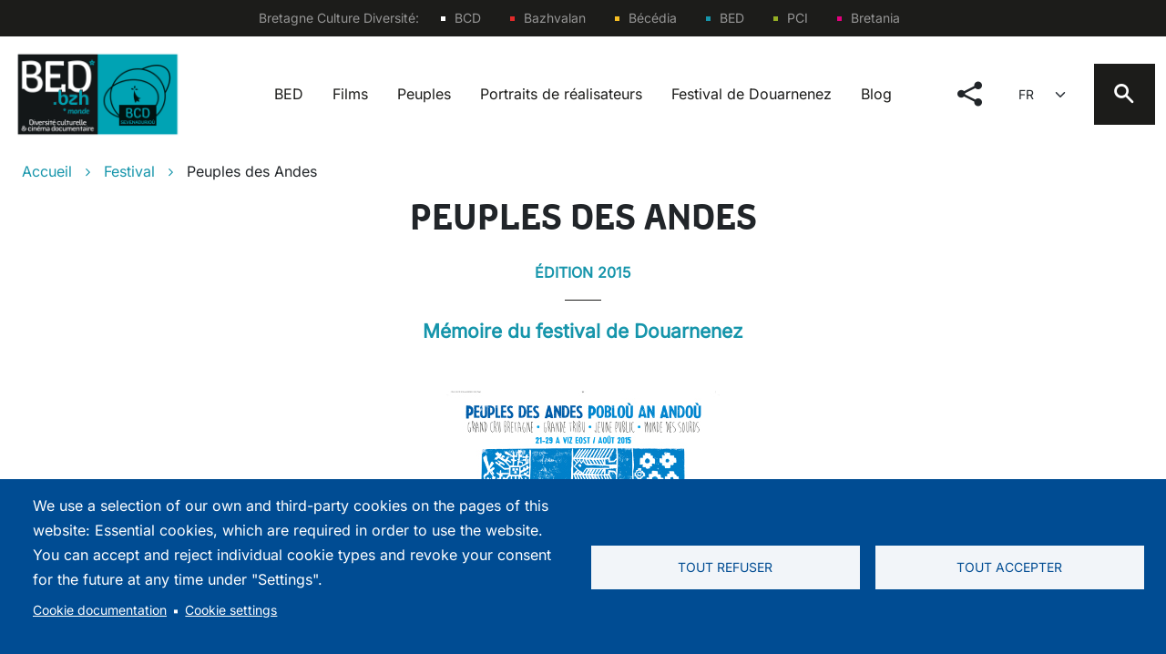

--- FILE ---
content_type: text/html; charset=UTF-8
request_url: https://bed.bzh/fr/festival/edition/peuples-des-andes
body_size: 11788
content:
<!DOCTYPE html>
<html lang="fr" dir="ltr" prefix="og: https://ogp.me/ns#">
  <head>
    <meta charset="utf-8" />
<script async src="https://www.googletagmanager.com/gtag/js?id=UA-54153342-1" type="text/plain" id="cookies_ga_google_analytics_tracking_file" data-cookieconsent="analytics"></script>
<script>window.dataLayer = window.dataLayer || [];function gtag(){dataLayer.push(arguments)};gtag("js", new Date());gtag("set", "developer_id.dMDhkMT", true);gtag("config", "UA-54153342-1", {"groups":"default","anonymize_ip":true,"page_placeholder":"PLACEHOLDER_page_path"});</script>
<script>var _paq = _paq || [];(function(){var u=(("https:" == document.location.protocol) ? "https://bcdbzh.matomo.cloud/" : "http://bcdbzh.matomo.cloud/");_paq.push(["setSiteId", "4"]);_paq.push(["setTrackerUrl", u+"matomo.php"]);_paq.push(["setDoNotTrack", 1]);if (!window.matomo_search_results_active) {_paq.push(["trackPageView"]);}_paq.push(["setIgnoreClasses", ["no-tracking","colorbox"]]);_paq.push(["enableLinkTracking"]);var d=document,g=d.createElement("script"),s=d.getElementsByTagName("script")[0];g.type="text/javascript";g.defer=true;g.async=true;g.src=u+"matomo.js";s.parentNode.insertBefore(g,s);})();</script>
<meta name="description" content="Voyage à la rencontre des Peuples andins, au gré de la cordillère, à l&#039;écoute des combats, des révoltes et des aspirations des communautés autochtones et des afro-descendants. Filmographies de Colombie, d’Équateur, du Pérou, de Bolivie, du Chili et d&#039;Argentine, mais aussi voyages radiophoniques, rencontres, concerts, expositions et littératures ont témoigné des imaginaires et des réalités des Peuples des Andes." />
<meta name="abstract" content="Voyage à la rencontre des Peuples andins, au gré de la cordillère, à l&#039;écoute des combats, des révoltes et des aspirations des communautés autochtones et des afro-descendants. Filmographies de Colombie, d’Équateur, du Pérou, de Bolivie, du Chili et d&#039;Argentine, mais aussi voyages radiophoniques, rencontres, concerts, expositions et littératures ont témoigné des imaginaires et des réalités des Peuples des Andes." />
<link rel="canonical" href="https://bed.bzh/fr/festival/edition/peuples-des-andes" />
<meta property="og:site_name" content="BED" />
<meta property="og:type" content="films" />
<meta property="og:url" content="https://bed.bzh/fr/festival/edition/peuples-des-andes" />
<meta property="og:title" content="Peuples des Andes" />
<meta property="og:description" content="Voyage à la rencontre des Peuples andins, au gré de la cordillère, à l&#039;écoute des combats, des révoltes et des aspirations des communautés autochtones et des afro-descendants. Filmographies de Colombie, d’Équateur, du Pérou, de Bolivie, du Chili et d&#039;Argentine, mais aussi voyages radiophoniques, rencontres, concerts, expositions et littératures ont témoigné des imaginaires et des réalités des Peuples des Andes." />
<meta property="og:image" content="https://bed.bzh/sites/default/files/2022-06/festival-aff-38.jpg" />
<meta property="og:image:url" content="https://bed.bzh/sites/default/files/2022-06/festival-aff-38.jpg" />
<meta name="dcterms.title" content="Peuples des Andes" />
<meta name="dcterms.description" content="Voyage à la rencontre des Peuples andins, au gré de la cordillère, à l&#039;écoute des combats, des révoltes et des aspirations des communautés autochtones et des afro-descendants. Filmographies de Colombie, d’Équateur, du Pérou, de Bolivie, du Chili et d&#039;Argentine, mais aussi voyages radiophoniques, rencontres, concerts, expositions et littératures ont témoigné des imaginaires et des réalités des Peuples des Andes." />
<meta name="dcterms.language" content="fr" />
<meta name="twitter:card" content="summary" />
<meta name="twitter:description" content="Voyage à la rencontre des Peuples andins, au gré de la cordillère, à l&#039;écoute des combats, des révoltes et des aspirations des communautés autochtones et des afro-descendants. Filmographies de Colombie, d’Équateur, du Pérou, de Bolivie, du Chili et d&#039;Argentine, mais aussi voyages radiophoniques, rencontres, concerts, expositions et littératures ont témoigné des imaginaires et des réalités des Peuples des Andes." />
<meta name="twitter:title" content="Peuples des Andes" />
<meta name="twitter:image" content="https://bed.bzh/sites/default/files/2022-06/festival-aff-38.jpg" />
<meta name="twitter:image:alt" content="BED" />
<meta name="Generator" content="Drupal 10 (https://www.drupal.org)" />
<meta name="MobileOptimized" content="width" />
<meta name="HandheldFriendly" content="true" />
<meta name="viewport" content="width=device-width, initial-scale=1.0" />
<link rel="alternate" hreflang="x-default" href="https://bed.bzh/fr/festival/edition/peuples-des-andes" />
<link rel="alternate" hreflang="fr" href="https://bed.bzh/fr/festival/edition/peuples-des-andes" />
<link rel="alternate" hreflang="br" href="https://bed.bzh/br/festival/edition/poblou-andou" />
<link rel="alternate" hreflang="en" href="https://bed.bzh/en/festival/edition/peuples-des-andes" />
<link rel="icon" href="/themes/bed/favicon.ico" type="image/vnd.microsoft.icon" />
<script>window.a2a_config=window.a2a_config||{};a2a_config.callbacks=[];a2a_config.overlays=[];a2a_config.templates={};a2a_config.icon_color = "transparent,#1695AB";</script>
<style>a2a_config.color_bg = "FFFFFF";
a2a_config.color_main = "000000";
a2a_config.color_border = "000000";
a2a_config.color_link_text = "000000";
a2a_config.color_link_text_hover = "000000";</style>

    <title>Peuples des Andes | BED</title>
    <link rel="stylesheet" media="all" href="/sites/default/files/css/css_bAV43FG80xWjFPh-l5SklKLBC735XtFEDsO1yqPq1M4.css?delta=0&amp;language=fr&amp;theme=bed&amp;include=eJx1ilEKwzAMQy-UxEcaTu2GbI49YkPJ7Ueg-xr7kfQkIVEY6gK8QzmnaaTKBE2somSPJV1bOsxenR1uf_ose2JPgtoeNO1Ndilsyl_Kp82RfHnwgIrO6eK6O7i9sPBgjUIc2MVLWGvy_zbYHdvvvuUDKR1P2g" />
<link rel="stylesheet" media="all" href="/sites/default/files/css/css_gIJbCqhq68HjNyz-ubMSlwWKfXli55n6mw0GVDksxtM.css?delta=1&amp;language=fr&amp;theme=bed&amp;include=eJx1ilEKwzAMQy-UxEcaTu2GbI49YkPJ7Ueg-xr7kfQkIVEY6gK8QzmnaaTKBE2somSPJV1bOsxenR1uf_ose2JPgtoeNO1Ndilsyl_Kp82RfHnwgIrO6eK6O7i9sPBgjUIc2MVLWGvy_zbYHdvvvuUDKR1P2g" />
<link rel="stylesheet" media="print" href="/sites/default/files/css/css_fObZa0tx_N8-g7ShGSWz4TPZkSTM2ZPbG1vbrVqeuHA.css?delta=2&amp;language=fr&amp;theme=bed&amp;include=eJx1ilEKwzAMQy-UxEcaTu2GbI49YkPJ7Ueg-xr7kfQkIVEY6gK8QzmnaaTKBE2somSPJV1bOsxenR1uf_ose2JPgtoeNO1Ndilsyl_Kp82RfHnwgIrO6eK6O7i9sPBgjUIc2MVLWGvy_zbYHdvvvuUDKR1P2g" />
<link rel="stylesheet" media="all" href="/sites/default/files/css/css_heLkk1ODCZON5O1DJHYILBcSnFr56VZvAnOGvnoNZps.css?delta=3&amp;language=fr&amp;theme=bed&amp;include=eJx1ilEKwzAMQy-UxEcaTu2GbI49YkPJ7Ueg-xr7kfQkIVEY6gK8QzmnaaTKBE2somSPJV1bOsxenR1uf_ose2JPgtoeNO1Ndilsyl_Kp82RfHnwgIrO6eK6O7i9sPBgjUIc2MVLWGvy_zbYHdvvvuUDKR1P2g" />

    <script type="application/json" data-drupal-selector="drupal-settings-json">{"path":{"baseUrl":"\/","pathPrefix":"fr\/","currentPath":"node\/801","currentPathIsAdmin":false,"isFront":false,"currentLanguage":"fr"},"pluralDelimiter":"\u0003","suppressDeprecationErrors":true,"matomo":{"disableCookies":false,"trackColorbox":false,"trackMailto":true},"google_analytics":{"account":"UA-54153342-1","trackOutbound":true,"trackMailto":true,"trackTel":true,"trackDownload":true,"trackDownloadExtensions":"7z|aac|arc|arj|asf|asx|avi|bin|csv|doc(x|m)?|dot(x|m)?|exe|flv|gif|gz|gzip|hqx|jar|jpe?g|js|mp(2|3|4|e?g)|mov(ie)?|msi|msp|pdf|phps|png|ppt(x|m)?|pot(x|m)?|pps(x|m)?|ppam|sld(x|m)?|thmx|qtm?|ra(m|r)?|sea|sit|tar|tgz|torrent|txt|wav|wma|wmv|wpd|xls(x|m|b)?|xlt(x|m)|xlam|xml|z|zip","trackDomainMode":1},"cookies":{"cookiesjsr":{"config":{"cookie":{"name":"cookiesjsr","expires":31536000000,"domain":"","sameSite":"Lax","secure":false},"library":{"libBasePath":"https:\/\/cdn.jsdelivr.net\/gh\/jfeltkamp\/cookiesjsr@1\/dist","libPath":"https:\/\/cdn.jsdelivr.net\/gh\/jfeltkamp\/cookiesjsr@1\/dist\/cookiesjsr.min.js","scrollLimit":0},"callback":{"method":"post","url":"\/fr\/cookies\/consent\/callback.json","headers":[]},"interface":{"openSettingsHash":"#editCookieSettings","showDenyAll":true,"denyAllOnLayerClose":false,"settingsAsLink":true,"availableLangs":["fr","br","en"],"defaultLang":"fr","groupConsent":true,"cookieDocs":true}},"services":{"functional":{"id":"functional","services":[{"key":"functional","type":"functional","name":"Required functional","info":{"value":"\u003Ctable\u003E\r\n\t\u003Cthead\u003E\r\n\t\t\u003Ctr\u003E\r\n\t\t\t\u003Cth width=\u002215%\u0022\u003ECookie name\u003C\/th\u003E\r\n\t\t\t\u003Cth width=\u002215%\u0022\u003EDefault expiration time\u003C\/th\u003E\r\n\t\t\t\u003Cth\u003EDescription\u003C\/th\u003E\r\n\t\t\u003C\/tr\u003E\r\n\t\u003C\/thead\u003E\r\n\t\u003Ctbody\u003E\r\n\t\t\u003Ctr\u003E\r\n\t\t\t\u003Ctd\u003E\u003Ccode dir=\u0022ltr\u0022 translate=\u0022no\u0022\u003ESSESS\u0026lt;ID\u0026gt;\u003C\/code\u003E\u003C\/td\u003E\r\n\t\t\t\u003Ctd\u003E1 month\u003C\/td\u003E\r\n\t\t\t\u003Ctd\u003EIf you are logged in to this website, a session cookie is required to identify and connect your browser to your user account in the server backend of this website.\u003C\/td\u003E\r\n\t\t\u003C\/tr\u003E\r\n\t\t\u003Ctr\u003E\r\n\t\t\t\u003Ctd\u003E\u003Ccode dir=\u0022ltr\u0022 translate=\u0022no\u0022\u003Ecookiesjsr\u003C\/code\u003E\u003C\/td\u003E\r\n\t\t\t\u003Ctd\u003E1 year\u003C\/td\u003E\r\n\t\t\t\u003Ctd\u003EWhen you visited this website for the first time, you were asked for your permission to use several services (including those from third parties) that require data to be saved in your browser (cookies, local storage). Your decisions about each service (allow, deny) are stored in this cookie and are reused each time you visit this website.\u003C\/td\u003E\r\n\t\t\u003C\/tr\u003E\r\n\t\u003C\/tbody\u003E\r\n\u003C\/table\u003E\r\n","format":"full_html"},"uri":"","needConsent":false}],"weight":1},"tracking":{"id":"tracking","services":[{"key":"analytics","type":"tracking","name":"Google Analytics","info":{"value":"","format":"full_html"},"uri":"","needConsent":true},{"key":"matomo","type":"tracking","name":"Matomo Analytics","info":{"value":"","format":"full_html"},"uri":"","needConsent":true}],"weight":10}},"translation":{"_core":{"default_config_hash":"r0JMDv27tTPrhzD4ypdLS0Jijl0-ccTUdlBkqvbAa8A"},"langcode":"fr","bannerText":"We use a selection of our own and third-party cookies on the pages of this website: Essential cookies, which are required in order to use the website. You can accept and reject individual cookie types and  revoke your consent for the future at any time under \u0022Settings\u0022.","privacyPolicy":"Politique de confidentialit\u00e9","privacyUri":"","imprint":"Imprint","imprintUri":"","cookieDocs":"Cookie documentation","cookieDocsUri":"\/cookies\/documentation","officialWebsite":"Official website","denyAll":"Tout refuser","alwaysActive":"Toujours actif","settings":"Cookie settings","acceptAll":"Tout accepter","requiredCookies":"Required cookies","cookieSettings":"Cookie settings","close":"Close","readMore":"Lire la suite","allowed":"autoris\u00e9","denied":"refus\u00e9e","settingsAllServices":"Settings for all services","saveSettings":"Save","default_langcode":"en","disclaimerText":"All cookie information is subject to change by the service providers. We update this information regularly.","disclaimerTextPosition":"above","processorDetailsLabel":"Processor Company Details","processorLabel":"Company","processorWebsiteUrlLabel":"Company Website","processorPrivacyPolicyUrlLabel":"Company Privacy Policy","processorCookiePolicyUrlLabel":"Company Cookie Policy","processorContactLabel":"Data Protection Contact Details","placeholderAcceptAllText":"Accept All Cookies","functional":{"title":"Functional","details":"Cookies are small text files that are placed by your browser on your device in order to store certain information. Using the information that is stored and returned, a website can recognize that you have previously accessed and visited it using the browser on your end device. We use this information to arrange and display the website optimally in accordance with your preferences. Within this process, only the cookie itself is identified on your device. Personal data is only stored following your express consent or where this is absolutely necessary to enable use the service provided by us and accessed by you."},"tracking":{"title":"Tracking cookies","details":"Marketing cookies come from external advertising companies (\u0022third-party cookies\u0022) and are used to collect information about the websites visited by the user. The purpose of this is to create and display target group-oriented content and advertising for the user."}}},"cookiesTexts":{"_core":{"default_config_hash":"r0JMDv27tTPrhzD4ypdLS0Jijl0-ccTUdlBkqvbAa8A"},"langcode":"fr","bannerText":"We use a selection of our own and third-party cookies on the pages of this website: Essential cookies, which are required in order to use the website. You can accept and reject individual cookie types and  revoke your consent for the future at any time under \u0022Settings\u0022.","privacyPolicy":"Politique de confidentialit\u00e9","privacyUri":"","imprint":"Imprint","imprintUri":"","cookieDocs":"Cookie documentation","cookieDocsUri":"\/cookies\/documentation","officialWebsite":"Official website","denyAll":"Tout refuser","alwaysActive":"Toujours actif","settings":"Cookie settings","acceptAll":"Tout accepter","requiredCookies":"Required cookies","cookieSettings":"Cookie settings","close":"Close","readMore":"Lire la suite","allowed":"autoris\u00e9","denied":"refus\u00e9e","settingsAllServices":"Settings for all services","saveSettings":"Save","default_langcode":"en","disclaimerText":"All cookie information is subject to change by the service providers. We update this information regularly.","disclaimerTextPosition":"above","processorDetailsLabel":"Processor Company Details","processorLabel":"Company","processorWebsiteUrlLabel":"Company Website","processorPrivacyPolicyUrlLabel":"Company Privacy Policy","processorCookiePolicyUrlLabel":"Company Cookie Policy","processorContactLabel":"Data Protection Contact Details","placeholderAcceptAllText":"Accept All Cookies"},"services":{"analytics":{"uuid":"5df201a2-2deb-4af1-92e5-c45dea55a5bc","langcode":"fr","status":true,"dependencies":{"enforced":{"module":["cookies_ga"]}},"_core":{"default_config_hash":"ODJmHFJ1aDhBvONCGMJQXPHksF8wZRRthDwHuet7lZ0"},"id":"analytics","label":"Google Analytics","group":"tracking","info":{"value":"","format":"full_html"},"consentRequired":true,"purpose":"","processor":"","processorContact":"","processorUrl":"","processorPrivacyPolicyUrl":"","processorCookiePolicyUrl":"","placeholderMainText":"This content is blocked because google analytics cookies have not been accepted.","placeholderAcceptText":"Only accept google analytics cookies"},"functional":{"uuid":"3d906fe2-69a9-4faf-8308-61b4926015ea","langcode":"fr","status":true,"dependencies":[],"id":"functional","label":"Required functional","group":"functional","info":{"value":"\u003Ctable\u003E\r\n\t\u003Cthead\u003E\r\n\t\t\u003Ctr\u003E\r\n\t\t\t\u003Cth width=\u002215%\u0022\u003ECookie name\u003C\/th\u003E\r\n\t\t\t\u003Cth width=\u002215%\u0022\u003EDefault expiration time\u003C\/th\u003E\r\n\t\t\t\u003Cth\u003EDescription\u003C\/th\u003E\r\n\t\t\u003C\/tr\u003E\r\n\t\u003C\/thead\u003E\r\n\t\u003Ctbody\u003E\r\n\t\t\u003Ctr\u003E\r\n\t\t\t\u003Ctd\u003E\u003Ccode dir=\u0022ltr\u0022 translate=\u0022no\u0022\u003ESSESS\u0026lt;ID\u0026gt;\u003C\/code\u003E\u003C\/td\u003E\r\n\t\t\t\u003Ctd\u003E1 month\u003C\/td\u003E\r\n\t\t\t\u003Ctd\u003EIf you are logged in to this website, a session cookie is required to identify and connect your browser to your user account in the server backend of this website.\u003C\/td\u003E\r\n\t\t\u003C\/tr\u003E\r\n\t\t\u003Ctr\u003E\r\n\t\t\t\u003Ctd\u003E\u003Ccode dir=\u0022ltr\u0022 translate=\u0022no\u0022\u003Ecookiesjsr\u003C\/code\u003E\u003C\/td\u003E\r\n\t\t\t\u003Ctd\u003E1 year\u003C\/td\u003E\r\n\t\t\t\u003Ctd\u003EWhen you visited this website for the first time, you were asked for your permission to use several services (including those from third parties) that require data to be saved in your browser (cookies, local storage). Your decisions about each service (allow, deny) are stored in this cookie and are reused each time you visit this website.\u003C\/td\u003E\r\n\t\t\u003C\/tr\u003E\r\n\t\u003C\/tbody\u003E\r\n\u003C\/table\u003E\r\n","format":"full_html"},"consentRequired":false,"purpose":"","processor":"","processorContact":"","processorUrl":"","processorPrivacyPolicyUrl":"","processorCookiePolicyUrl":"","placeholderMainText":"This content is blocked because required functional cookies have not been accepted.","placeholderAcceptText":"Only accept required functional cookies"},"matomo":{"uuid":"7e79e816-1cdd-4701-84b7-029aac1a1a38","langcode":"fr","status":true,"dependencies":{"enforced":{"module":["cookies_matomo"]}},"_core":{"default_config_hash":"q8HAxXNDIOcQVgS_Q7ViLU7YT2pYBF6-KgZ56ueatH8"},"id":"matomo","label":"Matomo Analytics","group":"tracking","info":{"value":"","format":"full_html"},"consentRequired":true,"purpose":"","processor":"","processorContact":"","processorUrl":"","processorPrivacyPolicyUrl":"","processorCookiePolicyUrl":"","placeholderMainText":"This content is blocked because Matomo Analytics cookies have not been accepted.","placeholderAcceptText":"Only accept Matomo Analytics cookies"}},"groups":{"functional":{"uuid":"d0e9c4a5-67f2-4b37-ad8a-96d077a9c990","langcode":"fr","status":true,"dependencies":[],"id":"functional","label":"Functional","weight":1,"title":"Functional","details":"Cookies are small text files that are placed by your browser on your device in order to store certain information. Using the information that is stored and returned, a website can recognize that you have previously accessed and visited it using the browser on your end device. We use this information to arrange and display the website optimally in accordance with your preferences. Within this process, only the cookie itself is identified on your device. Personal data is only stored following your express consent or where this is absolutely necessary to enable use the service provided by us and accessed by you."},"marketing":{"uuid":"650f6524-bc59-4f56-9996-b50ed4a5e571","langcode":"fr","status":true,"dependencies":[],"_core":{"default_config_hash":"JkP6try0AxX_f4RpFEletep5NHSlVB1BbGw0snW4MO8"},"id":"marketing","label":"Marketing","weight":20,"title":"Marketing","details":"Customer communication and marketing tools."},"performance":{"uuid":"d2ed7ad0-13c3-4282-9b80-ab0f74e1f76c","langcode":"fr","status":true,"dependencies":[],"_core":{"default_config_hash":"Jv3uIJviBj7D282Qu1ZpEQwuOEb3lCcDvx-XVHeOJpw"},"id":"performance","label":"Performance","weight":30,"title":"Performance Cookies","details":"Performance cookies collect aggregated information about how our website is used. The purpose of this is to improve its attractiveness, content and functionality. These cookies help us to determine whether, how often and for how long particular sub-pages of our website are accessed and which content users are particularly interested in. Search terms, country, region and (where applicable) the city from which the website is accessed are also recorded, as is the proportion of mobile devices that are used to access the website. We use this information to compile statistical reports that help us tailor the content of our website to your needs and optimize our offer."},"social":{"uuid":"29b3dc7d-8ca3-4872-b37c-ffcea5773578","langcode":"fr","status":true,"dependencies":[],"_core":{"default_config_hash":"vog2tbqqQHjVkue0anA0RwlzvOTPNTvP7_JjJxRMVAQ"},"id":"social","label":"Social Plugins","weight":20,"title":"Social Plugins","details":"Les gestionnaires de commentaires facilitent le d\u00e9p\u00f4t de vos commentaires et luttent contre le spam."},"tracking":{"uuid":"b0da1784-82b2-4423-9e6a-d3d9b1b8788f","langcode":"fr","status":true,"dependencies":[],"_core":{"default_config_hash":"_gYDe3qoEc6L5uYR6zhu5V-3ARLlyis9gl1diq7Tnf4"},"id":"tracking","label":"Suivi","weight":10,"title":"Tracking cookies","details":"Marketing cookies come from external advertising companies (\u0022third-party cookies\u0022) and are used to collect information about the websites visited by the user. The purpose of this is to create and display target group-oriented content and advertising for the user."},"video":{"uuid":"e7f2487a-9326-423b-8494-fff1e1f72e80","langcode":"fr","status":true,"dependencies":[],"_core":{"default_config_hash":"w1WnCmP2Xfgx24xbx5u9T27XLF_ZFw5R0MlO-eDDPpQ"},"id":"video","label":"Vid\u00e9os","weight":40,"title":"Video","details":"Les services de partage de vid\u00e9o permettent d\u0027enrichir le site de contenu multim\u00e9dia et augmentent sa visibilit\u00e9."}}},"ajaxTrustedUrl":{"https:\/\/bed.bzh\/search":true,"form_action_p_pvdeGsVG5zNF_XLGPTvYSKCf43t8qZYSwcfZl2uzM":true},"lang_dropdown":{"lang-dropdown-form":{"key":"lang-dropdown-form"}},"user":{"uid":0,"permissionsHash":"d24d0a1eacf0b7b2f18a774722b1efeaf6758a9ac49904baa28435a0c7f72e0a"}}</script>
<script src="/sites/default/files/js/js_Hk5fxO2MCv5DXSxg2iMKZEj_TyfNzl1uwkhkbB1Cn-w.js?scope=header&amp;delta=0&amp;language=fr&amp;theme=bed&amp;include=eJyFjkEOwkAIRS80HY7U0A4lowyYgdj09trYutAYNzz-4y_AUsJQN8BjyUs3jTRRARabUAaPTapyms2ulRwOXrznueipR0ZARdmizp7YjIXGt4BPkQSVx9LtVmxV2NNwpmGx3lLDsGbwQlpp2i0czCTUSCMXCqzi2fFOf0th_HziZ62RO_L3fR8PBPpzZw"></script>
<script src="/modules/contrib/cookies/js/cookiesjsr.conf.js?v=10.5.8" defer></script>

      <link rel="apple-touch-icon" href="/themes/bed/icon.png">
      <script id="mcjs">!function(c,h,i,m,p){m=c.createElement(h),p=c.getElementsByTagName(h)[0],m.async=1,m.src=i,p.parentNode.insertBefore(m,p)}(document,"script","https://chimpstatic.com/mcjs-connected/js/users/7f3cdb68f311fb264754098f5/e25dfea2d73b2709402cda6a7.js");</script>
      </head>
  <body class="path-node page-node-type-festival-memory">
        <a href="#main-content" class="visually-hidden focusable skip-link">
      Aller au contenu principal
    </a>
    
      <div class="dialog-off-canvas-main-canvas" data-off-canvas-main-canvas>
    <div class="site">
  <div class="site-top d-md-flex">
    <span class="">Bretagne Culture Diversité:</span>
        <nav role="navigation" aria-labelledby="block-sites-menu" id="block-sites" class="block block-menu navigation menu--sites">
            
  <h2 class="visually-hidden" id="block-sites-menu">Sites</h2>
  

        
              <ul class="menu">
                    <li class="menu-item">
        <a href="https://bcd.bzh/fr/accueil/" class="list-white" target="_blank">BCD</a>
              </li>
                <li class="menu-item">
        <a href="https://bcd.bzh/bazhvalan/fr/bazhvalan/" class="list-red" target="_blank">Bazhvalan</a>
              </li>
                <li class="menu-item">
        <a href="https://www.bcd.bzh/becedia/fr" class="list-yellow" target="_blank">Bécédia</a>
              </li>
                <li class="menu-item">
        <a href="https://www.bed.bzh" class="list-blue" target="_blank">BED</a>
              </li>
                <li class="menu-item">
        <a href="https://www.bcd.bzh/pci/" class="list-green" target="_blank">PCI</a>
              </li>
                <li class="menu-item">
        <a href="https://www.bretania.bzh" class="list-fushia" target="_blank" title="Bretania">Bretania</a>
              </li>
        </ul>
  


  </nav>


  </div>
  <header class="site-header valign-wrapper container-fluid" role="banner">
    <a class="col site-header--logo" href="/">
      <img src="/themes/bed/logo.png" alt="My Logo" />
    </a>

    <div class="site-header--menu d-lg-flex">
          <nav role="navigation" aria-labelledby="block-bed-main-menu-menu" id="block-bed-main-menu" class="block block-menu navigation menu--main">
            
  <h2 class="visually-hidden" id="block-bed-main-menu-menu">Main navigation fr</h2>
  

        
              <ul class="menu">
                    <li class="menu-item menu-item--expanded">
        <a href="/fr/bed" data-drupal-link-system-path="node/33">BED</a>
                                <ul class="menu">
                    <li class="menu-item">
        <a href="/fr/bed/partenaires" data-drupal-link-system-path="node/31">Partenaires</a>
              </li>
                <li class="menu-item">
        <a href="/fr/contact" data-drupal-link-system-path="node/16">Contact</a>
              </li>
        </ul>
  
              </li>
                <li class="menu-item">
        <a href="/fr/films" data-drupal-link-system-path="films">Films</a>
              </li>
                <li class="menu-item">
        <a href="/fr/peuples" data-drupal-link-system-path="node/5694">Peuples</a>
              </li>
                <li class="menu-item">
        <a href="/fr/realisateurs" data-drupal-link-system-path="node/22">Portraits de réalisateurs</a>
              </li>
                <li class="menu-item">
        <a href="/fr/festival/festival-de-douarnenez" data-drupal-link-system-path="node/29">Festival de Douarnenez</a>
              </li>
                <li class="menu-item">
        <a href="/fr/blog" data-drupal-link-system-path="node/25">Blog</a>
              </li>
        </ul>
  


  </nav>


    </div>
    <div class="col site-header--secondary ">
      <div class="site-header--secondary--menu d-md-flex">
            <nav role="navigation" aria-labelledby="block-socialmenu-menu" id="block-socialmenu" class="block block-menu navigation menu--social-menu">
            
  <h2 class="visually-hidden" id="block-socialmenu-menu">social menu</h2>
  

        
        <span class="icon-share2"></span>
<ul class="menu menu-icons">
                                    <li class="menu-item">
                <a href="https://www.facebook.com/bretagne.culturediversite">
                    <span class="icon-facebook"></span>
                </a>
            </li>
                                <li class="menu-item">
                <a href="https://www.instagram.com/bretagneculture/">
                    <span class="icon-instagram"></span>
                </a>
            </li>
            </ul>
        


  </nav>
<div id="block-languagedropdownswitcher-3--2" class="block block-lang-dropdown block-language-dropdown-blocklanguage-interface">
  
    
      <form class="lang-dropdown-form lang_dropdown_form clearfix language_interface" id="lang_dropdown_form_lang-dropdown-form--3" data-drupal-selector="lang-dropdown-form-4" action="/fr/festival/edition/peuples-des-andes" method="post" accept-charset="UTF-8">
  <div class="js-form-item form-item form-no-label">
      <label for="edit-lang-dropdown-select--2" class="visually-hidden">Select your language</label>
        <select style="width:165px" class="lang-dropdown-select-element form-select" data-lang-dropdown-id="lang-dropdown-form" data-drupal-selector="edit-lang-dropdown-select" id="edit-lang-dropdown-select--2" name="lang_dropdown_select"><option value="fr" selected="selected">fr</option><option value="br">br</option><option value="en">en</option></select>
        </div>
<input data-drupal-selector="edit-fr" type="hidden" name="fr" value="/fr/festival/edition/peuples-des-andes" />
<input data-drupal-selector="edit-br" type="hidden" name="br" value="/br/festival/edition/poblou-andou" />
<input data-drupal-selector="edit-en" type="hidden" name="en" value="/en/festival/edition/peuples-des-andes" />
<noscript><div><input data-drupal-selector="edit-submit" type="submit" id="edit-submit--2" name="op" value="Allez" class="button js-form-submit form-submit btn" />
</div></noscript><input autocomplete="off" data-drupal-selector="form-iguaxe-duu-hgyrvnfoxkdqgfhmjqmiiosx-vrufh-8" type="hidden" name="form_build_id" value="form-igUaxE_dUU-hGYRvnfOXkDQGFhmJqMiIoSX_VRuFH-8" />
<input data-drupal-selector="edit-lang-dropdown-form-2" type="hidden" name="form_id" value="lang_dropdown_form" />
<input data-drupal-selector="edit-honeypot-time" type="hidden" name="honeypot_time" value="xW4m7GMErDBwzbUzEmRoISB2BfBsSHyMhaPu_303vtU" />
<div class="url-textfield js-form-wrapper form-wrapper" style="display: none !important;"><div class="js-form-item form-item">
      <label for="edit-url--2">Laisser ce champ vide</label>
        <input autocomplete="off" data-drupal-selector="edit-url" type="text" id="edit-url--2" name="url" value="" size="20" maxlength="128" class="form-text" />

        </div>
</div>

</form>

  </div>


      </div>
      <div class="burger-btn d-lg-none">
        <div class="hamburger hamburger--squeeze js-hamburger">
          <div class="hamburger-box">
            <div class="hamburger-inner"></div>
          </div>
        </div>
      </div>

      <span class="icon-search"></span>
    </div>
  </header>
  <div class="site-header--search">
        <!-- Modal Structure -->
<div id="globalSearch" class="search-global">
    <div class="search-global--content">
        
                    <h2 class="visually-hidden">Rechercher</h2>
                
                    <form action="https://bed.bzh/search" method="get" id="views-exposed-form-global-search-page-1" accept-charset="UTF-8">
  <div class="form--inline clearfix">
  <div class="js-form-item form-item form-no-label">
        <input placeholder="Rechercher sur tout le site" data-drupal-selector="edit-search" type="text" id="edit-search" name="search" value="" size="30" maxlength="128" class="form-text" />

        </div>
<div data-drupal-selector="edit-actions" class="form-actions js-form-wrapper form-wrapper" id="edit-actions"><input data-drupal-selector="edit-submit-global-search" type="submit" id="edit-submit-global-search" value="Rechercher" class="button js-form-submit form-submit btn" />
</div>

</div>

</form>

            </div>
</div>


    <span class="icon-close"></span>
  </div>
  <aside id="menu-mobile" class="mobile-nav d-lg-none">
    <div class="burger-btn d-lg-none">
      <div class="hamburger hamburger--squeeze js-hamburger">
        <div class="hamburger-box">
          <div class="hamburger-inner"></div>
        </div>
      </div>
    </div>
        <nav role="navigation" aria-labelledby="block-bed-main-menu-menu" id="block-bed-main-menu" class="block block-menu navigation menu--main">
            
  <h2 class="visually-hidden" id="block-bed-main-menu-menu">Main navigation fr</h2>
  

        
              <ul class="menu">
                    <li class="menu-item menu-item--expanded">
        <a href="/fr/bed" data-drupal-link-system-path="node/33">BED</a>
                                <ul class="menu">
                    <li class="menu-item">
        <a href="/fr/bed/partenaires" data-drupal-link-system-path="node/31">Partenaires</a>
              </li>
                <li class="menu-item">
        <a href="/fr/contact" data-drupal-link-system-path="node/16">Contact</a>
              </li>
        </ul>
  
              </li>
                <li class="menu-item">
        <a href="/fr/films" data-drupal-link-system-path="films">Films</a>
              </li>
                <li class="menu-item">
        <a href="/fr/peuples" data-drupal-link-system-path="node/5694">Peuples</a>
              </li>
                <li class="menu-item">
        <a href="/fr/realisateurs" data-drupal-link-system-path="node/22">Portraits de réalisateurs</a>
              </li>
                <li class="menu-item">
        <a href="/fr/festival/festival-de-douarnenez" data-drupal-link-system-path="node/29">Festival de Douarnenez</a>
              </li>
                <li class="menu-item">
        <a href="/fr/blog" data-drupal-link-system-path="node/25">Blog</a>
              </li>
        </ul>
  


  </nav>


        <nav role="navigation" aria-labelledby="block-socialmenu-menu" id="block-socialmenu" class="block block-menu navigation menu--social-menu">
            
  <h2 class="visually-hidden" id="block-socialmenu-menu">social menu</h2>
  

        
        <span class="icon-share2"></span>
<ul class="menu menu-icons">
                                    <li class="menu-item">
                <a href="https://www.facebook.com/bretagne.culturediversite">
                    <span class="icon-facebook"></span>
                </a>
            </li>
                                <li class="menu-item">
                <a href="https://www.instagram.com/bretagneculture/">
                    <span class="icon-instagram"></span>
                </a>
            </li>
            </ul>
        


  </nav>
<div id="block-languagedropdownswitcher-3--2" class="block block-lang-dropdown block-language-dropdown-blocklanguage-interface">
  
    
      <form class="lang-dropdown-form lang_dropdown_form clearfix language_interface" id="lang_dropdown_form_lang-dropdown-form--3" data-drupal-selector="lang-dropdown-form-4" action="/fr/festival/edition/peuples-des-andes" method="post" accept-charset="UTF-8">
  <div class="js-form-item form-item form-no-label">
      <label for="edit-lang-dropdown-select--2" class="visually-hidden">Select your language</label>
        <select style="width:165px" class="lang-dropdown-select-element form-select" data-lang-dropdown-id="lang-dropdown-form" data-drupal-selector="edit-lang-dropdown-select" id="edit-lang-dropdown-select--2" name="lang_dropdown_select"><option value="fr" selected="selected">fr</option><option value="br">br</option><option value="en">en</option></select>
        </div>
<input data-drupal-selector="edit-fr" type="hidden" name="fr" value="/fr/festival/edition/peuples-des-andes" />
<input data-drupal-selector="edit-br" type="hidden" name="br" value="/br/festival/edition/poblou-andou" />
<input data-drupal-selector="edit-en" type="hidden" name="en" value="/en/festival/edition/peuples-des-andes" />
<noscript><div><input data-drupal-selector="edit-submit" type="submit" id="edit-submit--2" name="op" value="Allez" class="button js-form-submit form-submit btn" />
</div></noscript><input autocomplete="off" data-drupal-selector="form-iguaxe-duu-hgyrvnfoxkdqgfhmjqmiiosx-vrufh-8" type="hidden" name="form_build_id" value="form-igUaxE_dUU-hGYRvnfOXkDQGFhmJqMiIoSX_VRuFH-8" />
<input data-drupal-selector="edit-lang-dropdown-form-2" type="hidden" name="form_id" value="lang_dropdown_form" />
<input data-drupal-selector="edit-honeypot-time" type="hidden" name="honeypot_time" value="xW4m7GMErDBwzbUzEmRoISB2BfBsSHyMhaPu_303vtU" />
<div class="url-textfield js-form-wrapper form-wrapper" style="display: none !important;"><div class="js-form-item form-item">
      <label for="edit-url--2">Laisser ce champ vide</label>
        <input autocomplete="off" data-drupal-selector="edit-url" type="text" id="edit-url--2" name="url" value="" size="20" maxlength="128" class="form-text" />

        </div>
</div>

</form>

  </div>


    
  </aside>
  

  <div class="container-fluid">
    <div class="row">
      <div class="col s12">
            <div id="block-bed-breadcrumbs" class="block block-system block-system-breadcrumb-block">
  
    
        <nav class="breadcrumb-wrapper container-fluid" role="navigation" aria-labelledby="system-breadcrumb">
    <h2 id="system-breadcrumb" class="visually-hidden">Fil d'Ariane</h2>
    <ol>
          <li>
                  <a class="breadcrumb" href="/fr">Accueil</a>
              </li>
          <li>
                  <a class="breadcrumb" href="/fr/festival/festival-de-douarnenez">Festival</a>
              </li>
          <li>
                  Peuples des Andes
              </li>
        </ol>
  </nav>

  </div>


            <div data-drupal-messages-fallback class="hidden"></div>


        
      </div>
    </div>
  </div>
  <main class="site-main" role="main">
    <div class="container-fluid">
      <div class="row">
        <div class="col s12">
          <a id="main-content" tabindex="-1"></a>                                  <div id="block-bed-content" class="block block-system block-system-main-block">
  
    
      
<article class="edition-full node--type-festival-memory node--view-mode-full">
    <div class="container container-full">
        <header class="node-full--header text-center">
            
            <h1 class="node-full--title">
                <span class="field field--name-title field--type-string field--label-hidden">Peuples des Andes</span>

            </h1>
            
            <div class="node-full--subtitle">
                
            <div class="field field--name-field-subtitle field--type-string field--label-hidden field__item">Édition 2015</div>
      
            </div>
            <div class="edition-full--festival">
                
            <div class="field field--name-field-festival field--type-entity-reference field--label-hidden field__item"><a href="/fr/festival/festival-de-douarnenez" hreflang="fr">Mémoire du festival de Douarnenez</a></div>
      
            </div>
        </header>


        <div class="edition-full--image text-center">
            
            <div class="field field--name-field-memory-image field--type-entity-reference field--label-hidden field__item">  <img loading="lazy" src="/sites/default/files/2022-06/festival-aff-38.jpg" width="300" height="435" />

</div>
      
        </div>
        <div class="edition-full--content">
            
            <div class="clearfix text-formatted field field--name-body field--type-text-with-summary field--label-hidden field__item"><p>Voyage à la rencontre des Peuples andins, au gré de la cordillère, à l'écoute des combats, des révoltes et des aspirations des communautés autochtones et des afro-descendants.<br>
Filmographies de Colombie, d’Équateur, du Pérou, de Bolivie, du Chili et d'Argentine, mais aussi voyages radiophoniques, rencontres, concerts, expositions et littératures ont témoigné des imaginaires et des réalités des Peuples des Andes.<br>
Partage de l'essence de ces cultures, de ces histoires: vision du monde des Nasa (<em>El pais de los pueblos sin dueños</em>, réalisé par le&nbsp;Collectif du Tejido de communicacion) et des Arhuaco de Colombie, des nations autochtones d’Équateur et de Bolivie, des Williche de Chiloé et des Mapuche...<br>
Des rencontres, des coups de coeur humains et politiques au travers des films des&nbsp;<a href="http://www.mujerescreando.org/" target="_blank">Mujeres creando</a>, ce collectif qui questionne le genre en Bolivie et qui, dans les pays andins, promeut un féminisme de combat, pour les droits des femmes, des LGBTQI, et la liberté sexuelle.</p>

<p>A retenir, l'accueil à Douarnenez de Marta Rodriguez, amie de Jean Rouch et Joris Ivens, figure essentielle du documentaire engagé en Amérique latine et de la création d'un cinéma avec, puis par les Indiens, notamment ceux du Cauca en Colombie.</p>

<p><strong>Côté Bretagne</strong>&nbsp;:&nbsp;<em>L'or rouge</em>&nbsp;de Philippe Baron et Mirabelle Fréville;<em>&nbsp;Les mondes de Vincent</em>&nbsp;de Rozenn Potin, intime et juste ;&nbsp;<em>Sous tes doigts</em>&nbsp;de Marie-Christine Courtès, un film d’animation qui “documente” les réfugiés vietnamiens ;&nbsp;<em>Au risque d'être soi</em>&nbsp;de Jean-Jacques Rault…</p>

<p><strong>Un film emblématique</strong>&nbsp;:&nbsp;<a href="http://www.bed.bzh/fr/films/nuestra-voz-de-tierra-memoria-y-futuro/"><em>Nuestra voz de Tierra, memoria y futuro</em></a>&nbsp;de Marta Rodriguez et Jorge Silva (Colombie, 1974-80, 1h30')</p>

<p><strong>Notes :</strong></p>

<p><strong>Quelques livres</strong>&nbsp;:</p>

<ul>
	<li>Cinéma et audiovisuel latino-américains, l'Indien: images et conflits de Angelica Mateus Mora (Ed. l'Harmattan)</li>
	<li>Êtreindiens dans les Amériques de Christian Gros et Marie Claude Strigler</li>
	<li>La grande révolte indienne de Yvon Le Bot, (Paris Robert Laffont 2009)</li>
	<li>Voyage au pays des Mapuche de Alain de Valpo,( Editions Cartouches 2007)</li>
</ul>

<p><strong>sites :</strong></p>

<ul>
	<li><a href="http://www.gitpa.org/" target="_blank">GITPA</a>, groupe international de Travail pour les Peuples Autochtones</li>
	<li>Mujeres creando :&nbsp;<a href="http://www.mujerescreando.org/" target="_blank">http://www.mujerescreando.org/</a></li>
	<li>Pour le ciné, colombien notamment mais pas seulement, le site de l'association et le festival&nbsp;<a href="http://www.cinelatino.com.fr/" target="_blank">Cinélatino</a>&nbsp;de Toulouse</li>
</ul>

<p><strong>articles :</strong></p>

<ul>
	<li>La parlotte et le bâton de Damien Fellous:&nbsp;<a href="http://cqfd-journal.org/La-parlotte-et-le-baton" target="_blank">http://cqfd-journal.org/La-parlotte-et-le-baton</a></li>
	<li>Basta mag, Nadège Mazars :&nbsp;<a href="http://www.bastamag.net/En-Colombie-apres-un-demi-siecle-de-guerre-civile-les-guerilleros-aspirent-a-la" target="_blank">http://www.bastamag.net/En-Colombie-apres-un-demi-siecle-de-guerre-civile-les-guerilleros-aspirent-a-la</a></li>
</ul>

<p><strong>Sites de photographes :</strong></p>

<ul>
	<li>les photos de Colombie, où elle vit depuis 2007, de la sociologue et photographe&nbsp;<a href="http://hanslucas.com/nmazars/photo" target="_blank">Nadège Mazars</a></li>
</ul>

<p><strong>un webdoc étonnant :</strong>&nbsp;<a href="http://www.pregonerosdemedellin.com/#fr" target="_blank">Pregoneros de Medellin</a>&nbsp;sur les vendeurs des rues colombiens</p>
</div>
      

                            <footer class="edition-full--meta">
                    <div class="d-none node--submitted">
                        Soumis par <span class="field field--name-uid field--type-entity-reference field--label-hidden"><span>julian</span></span>
 le <span class="field field--name-created field--type-created field--label-hidden"><time datetime="2022-07-01T17:13:59+02:00" title="Vendredi 1 juillet 2022 - 17:13" class="datetime">ven 01/07/2022 - 17:13</time>
</span>
                        
                    </div>
                </footer>
                <div class="container container-full node-full--prevnext">
                    
                </div>
                    </div>

                        
                        <div class="node-full--prevnext">
                <div class="block-nextpre">
                                            <div id="prevnext-previous" class="prevnext-element previous">
                            <a href="/fr/festival/edition/peuples-dindonesie-de-papouasie-et-du-timor-leste">Précédent</a>
                        </div>

                                                                <div id="prevnext-next" class="prevnext-element next">
                            <a href="/fr/festival/edition/peuples-de-turquie" class="pagination-btn pagination-prev">Suivant</a>
                        </div>
                                    </div>
            </div>
                    </div>


</article>

  </div>
<div id="block-addtoanybuttons" class="block block-addtoany block-addtoany-block">
  
    
      <span class="a2a_kit a2a_kit_size_32 addtoany_list" data-a2a-url="https://bed.bzh/fr/festival/edition/peuples-des-andes" data-a2a-title="Peuples des Andes"><a class="a2a_dd addtoany_share" href="https://www.addtoany.com/share#url=https%3A%2F%2Fbed.bzh%2Ffr%2Ffestival%2Fedition%2Fpeuples-des-andes&amp;title=Peuples%20des%20Andes"></a><a class="a2a_button_facebook"></a><a class="a2a_button_twitter"></a><a class="a2a_button_email"></a></span>

  </div>


                  </div>
      </div>
    </div>
  </main>
  
    <section class="site-bottom  container-fluid">
      <div class="row row-cols-1 row-cols-md-2">
        <div class="col col-md-6">
              <div class="views-element-container block block-views block-views-blockrandom-image-block-block-1" id="block-views-block-random-image-block-block-1">
  
    
      <div><div class="view view-random-image-block view-id-random_image_block view-display-id-block_1 js-view-dom-id-05e7bf9d27ad2bf897a2f782da7002b0fb6da86a879c3c7e1c9312a1a8a6be4f">
                <div class="views-row">  <img loading="lazy" src="/sites/default/files/styles/bottom_crop/public/2022-05/bottom-peuples.jpg?itok=TZ0DduCs" width="685" height="353" class="image-style-bottom-crop" />


</div>

    </div>
</div>

  </div>


        </div>
        <div class="col col-md-6 col-lg-5 flex-align-start">
              <div id="block-registernewsletter" class="block block-block-content block-block-content7d4bcdea-9aaa-454e-b52e-a4ab17e31e11">
  
      <h2 class="block-title">S&#039;inscrire à la newsletter</h2>
    
      
            <div class="clearfix text-formatted field field--name-body field--type-text-with-summary field--label-hidden field__item"><p>Rejoignez-nous pour recevoir nos infos sur les derniers films et des actualités de la planète documentaire.</p></div>
      
  </div>
<div id="block-webform" class="block block-webform block-webform-block">
  
    
      <form class="webform-submission-form webform-submission-add-form webform-submission-mailchimp-form webform-submission-mailchimp-add-form webform-submission-mailchimp-node-801-form webform-submission-mailchimp-node-801-add-form js-webform-details-toggle webform-details-toggle" data-drupal-selector="webform-submission-mailchimp-node-801-add-form" action="/fr/festival/edition/peuples-des-andes" method="post" id="webform-submission-mailchimp-node-801-add-form" accept-charset="UTF-8">
  
  <div class="form--inline clearfix js-form-wrapper form-wrapper" data-drupal-selector="edit-container" id="edit-container"><div class="js-form-item form-item form-no-label">
      <label for="edit-mailchimp-email" class="visually-hidden js-form-required form-required">Email</label>
        <input data-drupal-selector="edit-mailchimp-email" type="email" id="edit-mailchimp-email" name="mailchimp_email" value="" size="60" maxlength="254" placeholder="Votre email" class="form-email required" required="required" aria-required="true" />

        </div>
<div data-drupal-selector="edit-actions" class="form-actions webform-actions js-form-wrapper form-wrapper" id="edit-actions--2"><input class="webform-button--submit btn-dark button button--primary js-form-submit form-submit btn" data-drupal-selector="edit-actions-submit" type="submit" id="edit-actions-submit" name="op" value="Soumettre" />

</div>
</div>
<div class="newsletter-agree js-form-item form-item form-no-label">
      <label for="edit-agree-terms" class="visually-hidden js-form-required form-required">Agree terms</label>
          <div class="description">
      <div id="edit-agree-terms--description" class="webform-element-description">J'accepte la <a href="/terms">politique de confidentialité</a></div>

    </div>
    <label class="switch">
    <input data-drupal-selector="edit-agree-terms" aria-describedby="edit-agree-terms--description" type="checkbox" id="edit-agree-terms" name="agree_terms" value="1" class="form-checkbox required" required="required" aria-required="true" />
    <span class="slider-btn round"></span>
</label>

        </div>
<input autocomplete="off" data-drupal-selector="form-neyn4-4jctdtqal8mmc0dpyzr9xfuvmdvvegvexsrl4" type="hidden" name="form_build_id" value="form-NEyn4-4jctDTqaL8mMc0DpYZR9xFUvMdVVEgVEXSrl4" />
<input data-drupal-selector="edit-webform-submission-mailchimp-node-801-add-form" type="hidden" name="form_id" value="webform_submission_mailchimp_node_801_add_form" />
<input data-drupal-selector="edit-honeypot-time" type="hidden" name="honeypot_time" value="Asq0jWhnFm2Pr9FRDrYxwZ1LacddgjzmjKOrxi6QlIo" />
<div class="url-textfield js-form-wrapper form-wrapper" style="display: none !important;"><div class="js-form-item form-item">
      <label for="edit-url--3">Laisser ce champ vide</label>
        <input autocomplete="off" data-drupal-selector="edit-url" type="text" id="edit-url--3" name="url" value="" size="20" maxlength="128" class="form-text" />

        </div>
</div>


  
</form>

  </div>


        </div>
    </div>
  </section>
  
  <footer class="site-footer container-fluid">
      <div class="row">
        <div class="col site-footer-1 col-lg-3">
            <a class="site-footer--logo" href="/">
              <img src="/themes/bed/logo.png" alt="My Logo" />
            </a>
                <div id="block-footeraddress" class="block block-block-content block-block-content9afffe84-f92b-414c-b167-1bef9594fd98">
  
    
      
            <div class="clearfix text-formatted field field--name-body field--type-text-with-summary field--label-hidden field__item"><p>1b place Jules Ferry&nbsp;<br>56100 LORIENT</p><p>02 97 35 48 77</p></div>
      
  </div>
<div id="block-footer-social-links" class="block block-block-content block-block-contentd598e69d-e1fd-4815-9910-94a991e2772b">
  
    
      
            <div class="clearfix text-formatted field field--name-body field--type-text-with-summary field--label-hidden field__item">            <div class="site-footer--social">
              <a target="_Blank" href="https://www.facebook.com/bretagne.culturediversite"><span class="icon-facebook"></span></a>
              <a target="_Blank" href="https://twitter.com/BCDsevenaduriou"><span class="icon-twitter"></span></a>
              <a target="_Blank" href="https://www.instagram.com/bretagneculture"><span class="icon-instagram"></span></a>
              <a target="_Blank" href="https://vimeo.com/bcdsevenaduriou"><span class="icon-vimeo"></span></a>
              <a target="_Blank" href="https://www.youtube.com/BCDsevenaduriou"><span class="icon-youtube"></span></a>
            </div></div>
      
  </div>



        </div>
        <div class="col site-footer-2 col-md-4 col-lg-3">
                <nav role="navigation" aria-labelledby="block-mainnavigation-menu" id="block-mainnavigation" class="block block-menu navigation menu--main">
            
  <h2 class="visually-hidden" id="block-mainnavigation-menu">Main navigation</h2>
  

        
              <ul class="menu">
                    <li class="menu-item menu-item--collapsed">
        <a href="/fr/bed" data-drupal-link-system-path="node/33">BED</a>
              </li>
                <li class="menu-item">
        <a href="/fr/films" data-drupal-link-system-path="films">Films</a>
              </li>
                <li class="menu-item">
        <a href="/fr/peuples" data-drupal-link-system-path="node/5694">Peuples</a>
              </li>
                <li class="menu-item">
        <a href="/fr/realisateurs" data-drupal-link-system-path="node/22">Portraits de réalisateurs</a>
              </li>
                <li class="menu-item">
        <a href="/fr/festival/festival-de-douarnenez" data-drupal-link-system-path="node/29">Festival de Douarnenez</a>
              </li>
                <li class="menu-item">
        <a href="/fr/blog" data-drupal-link-system-path="node/25">Blog</a>
              </li>
        </ul>
  


  </nav>


        </div>
        <div class="col site-footer-3 col-md-3 col-lg-2">
                <nav role="navigation" aria-labelledby="block-footer-menu" id="block-footer" class="block block-menu navigation menu--footer">
            
  <h2 class="visually-hidden" id="block-footer-menu">Footer</h2>
  

        
              <ul class="menu">
                    <li class="menu-item">
        <a href="/fr/bed/partenaires" data-drupal-link-system-path="node/31">Ressources</a>
              </li>
                <li class="menu-item">
        <a href="/fr/contact" data-drupal-link-system-path="node/16">Contact</a>
              </li>
                <li class="menu-item">
        <a href="/fr/mentions-legales" data-drupal-link-system-path="node/2">Mentions légales</a>
              </li>
        </ul>
  


  </nav>


        </div>
        <div class="col site-footer-4 col-md-5 col-lg-4">
            <div class="bcd-univers">
              <div class="bcd-univers--content">
                    <div id="block-footer-slogan" class="block block-block-content block-block-content773a1f57-fc33-45e6-89bb-6ade28c34d2d">
  
    
      
            <div class="clearfix text-formatted field field--name-body field--type-text-with-summary field--label-hidden field__item"><p><span class="text-bold">Bretagne Culture Diversité</span><br><span>des sites variés !</span></p>
</div>
      
  </div>
<nav role="navigation" aria-labelledby="block-sites-2-menu" id="block-sites-2" class="block block-menu navigation menu--sites">
            
  <h2 class="visually-hidden" id="block-sites-2-menu">Sites</h2>
  

        
              <ul class="menu">
                    <li class="menu-item">
        <a href="https://bcd.bzh/fr/accueil/" class="list-white" target="_blank">BCD</a>
              </li>
                <li class="menu-item">
        <a href="https://bcd.bzh/bazhvalan/fr/bazhvalan/" class="list-red" target="_blank">Bazhvalan</a>
              </li>
                <li class="menu-item">
        <a href="https://www.bcd.bzh/becedia/fr" class="list-yellow" target="_blank">Bécédia</a>
              </li>
                <li class="menu-item">
        <a href="https://www.bed.bzh" class="list-blue" target="_blank">BED</a>
              </li>
                <li class="menu-item">
        <a href="https://www.bcd.bzh/pci/" class="list-green" target="_blank">PCI</a>
              </li>
                <li class="menu-item">
        <a href="https://www.bretania.bzh" class="list-fushia" target="_blank" title="Bretania">Bretania</a>
              </li>
        </ul>
  


  </nav>


              </div>
            </div>
        </div>
      </div>

              <div id="block-cookiesui" class="block block-cookies block-cookies-ui-block">
  
    
        
<div id="cookiesjsr"></div>

  </div>


    <div class="site-copyright container-fluid">
      <div class="row">
        <div class="col">
          <small>site réalisé par <a href="https://www.astraga.fr">Astraga</a></small>

        </div>
      </div>
    </div>
      </footer>
<aside class="sidenav">
  <div class="close-sidenav"><span class="icon-close"></span></div>
      <div id="block-summary" class="block block-facets-summary block-facets-summary-blocksummary">
  
    
      
  </div>


</aside>

</div>
  </div>

    
    <script src="/sites/default/files/js/js_ubKns8MnpHsxctjRr-TSbR86iiigNbj1pD1ZxCNWfLU.js?scope=footer&amp;delta=0&amp;language=fr&amp;theme=bed&amp;include=eJyFjkEOwkAIRS80HY7U0A4lowyYgdj09trYutAYNzz-4y_AUsJQN8BjyUs3jTRRARabUAaPTapyms2ulRwOXrznueipR0ZARdmizp7YjIXGt4BPkQSVx9LtVmxV2NNwpmGx3lLDsGbwQlpp2i0czCTUSCMXCqzi2fFOf0th_HziZ62RO_L3fR8PBPpzZw"></script>
<script src="https://static.addtoany.com/menu/page.js" defer></script>
<script src="/sites/default/files/js/js_PJ9JaMlo2QGNlMdrN7lEhMOb1un52c0meeLRvnAA1eg.js?scope=footer&amp;delta=2&amp;language=fr&amp;theme=bed&amp;include=eJyFjkEOwkAIRS80HY7U0A4lowyYgdj09trYutAYNzz-4y_AUsJQN8BjyUs3jTRRARabUAaPTapyms2ulRwOXrznueipR0ZARdmizp7YjIXGt4BPkQSVx9LtVmxV2NNwpmGx3lLDsGbwQlpp2i0czCTUSCMXCqzi2fFOf0th_HziZ62RO_L3fR8PBPpzZw"></script>
<script src="https://cdn.jsdelivr.net/gh/jfeltkamp/cookiesjsr@1/dist/cookiesjsr-preloader.min.js" defer></script>
<script src="/sites/default/files/js/js_FrGv_kBShJCgdiPaFUp9hr3uW5TD4ppBHE2tNE3-Efk.js?scope=footer&amp;delta=4&amp;language=fr&amp;theme=bed&amp;include=eJyFjkEOwkAIRS80HY7U0A4lowyYgdj09trYutAYNzz-4y_AUsJQN8BjyUs3jTRRARabUAaPTapyms2ulRwOXrznueipR0ZARdmizp7YjIXGt4BPkQSVx9LtVmxV2NNwpmGx3lLDsGbwQlpp2i0czCTUSCMXCqzi2fFOf0th_HziZ62RO_L3fR8PBPpzZw"></script>
<script src="/modules/contrib/google_analytics/js/google_analytics.js?v=10.5.8" type="text/plain" id="cookies_ga_ga" data-cookieconsent="analytics"></script>
<script src="/sites/default/files/js/js_O3YraExCnio6IE1qA1RRoippUptVBgYgov_CX0sZPMg.js?scope=footer&amp;delta=6&amp;language=fr&amp;theme=bed&amp;include=eJyFjkEOwkAIRS80HY7U0A4lowyYgdj09trYutAYNzz-4y_AUsJQN8BjyUs3jTRRARabUAaPTapyms2ulRwOXrznueipR0ZARdmizp7YjIXGt4BPkQSVx9LtVmxV2NNwpmGx3lLDsGbwQlpp2i0czCTUSCMXCqzi2fFOf0th_HziZ62RO_L3fR8PBPpzZw"></script>

  </body>
</html>
